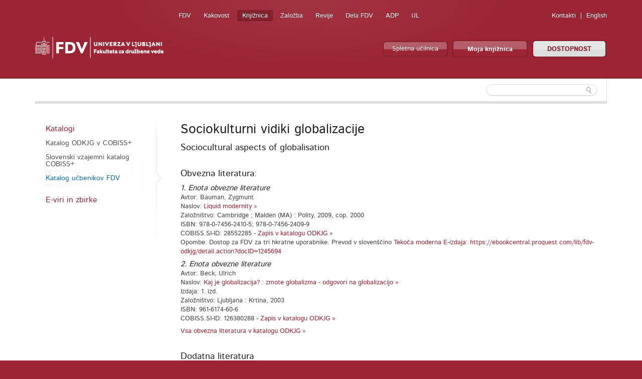

--- FILE ---
content_type: text/html; charset=utf-8
request_url: https://www.fdv.uni-lj.si/knjiznica/digitalna-knjiznica/katalogi/ucbeniki-fdv/9165
body_size: 13283
content:

<!DOCTYPE html>
<!--[if lt IE 7]> <html class="no-js lt-ie9 lt-ie8 lt-ie7" lang="en"> <![endif]-->
<!--[if IE 7]>    <html class="no-js lt-ie9 lt-ie8" lang="en"> <![endif]-->
<!--[if IE 8]>    <html class="no-js lt-ie9" lang="en"> <![endif]-->
<!--[if gt IE 8]><!-->
<html lang="sl">
<!--<![endif]-->
<head><meta charset="utf-8" /><title>
	Katalog učbenikov FDV
</title>
	<!--[if lt IE 9]><link href="/App_Themes/Fdv/CSS/ie.css" media="screen" rel="stylesheet" type="text/css" /><script src="/App_Themes/Fdv/Javascripts/ie.js" type="text/javascript"></script><![endif]-->
	<link href="/App_Themes/Fdv/Global/cookieconsent.css" media="screen" rel="stylesheet" type="text/css" />
	<script src="/App_Themes/Fdv/Javascripts/js.cookie.js?v=1" type="text/javascript"></script>
	<!-- Google tag (gtag.js) -->
	<script async src="https://www.googletagmanager.com/gtag/js?id=G-901DX6XZ5K"></script>
	<script>
	  window.dataLayer = window.dataLayer || [];
	  function gtag(){dataLayer.push(arguments);}
	  gtag('js', new Date());

	  gtag('config', 'G-901DX6XZ5K');
	</script>
	<!-- Facebook Pixel Code -->
	<script type="text/plain" data-cookiecategory="ads">
	  !function(f,b,e,v,n,t,s)
	  {if(f.fbq)return;n=f.fbq=function(){n.callMethod?
	  n.callMethod.apply(n,arguments):n.queue.push(arguments)};
	  if(!f._fbq)f._fbq=n;n.push=n;n.loaded=!0;n.version='2.0';
	  n.queue=[];t=b.createElement(e);t.async=!0;
	  t.src=v;s=b.getElementsByTagName(e)[0];
	  s.parentNode.insertBefore(t,s)}(window, document,'script',
	  'https://connect.facebook.net/en_US/fbevents.js');
	  fbq('init', '813765265767707');
	  fbq('track', 'PageView');
	</script>
	<noscript><img height="1" width="1" style="display:none"
	  src="https://www.facebook.com/tr?id=813765265767707&ev=PageView&noscript=1"
	/></noscript>
	<!-- End Facebook Pixel Code -->
<meta name="robots" content="noindex" /><script type="text/javascript"><!--Start of Tawk.to Script-->
var Tawk_API=Tawk_API||{}, Tawk_LoadStart=new Date();
(function(){
var s1=document.createElement("script"),s0=document.getElementsByTagName("script")[0];
s1.async=true;
s1.src='https://embed.tawk.to/68fd216a7e3108194f0c6cdd/1j8ecl2e7';
s1.charset='UTF-8';
s1.setAttribute('crossorigin','*');
s0.parentNode.insertBefore(s1,s0);
})();
<!--End of Tawk.to Script-->
</script><meta name="Generator" content="Sitefinity 8.2.5970.0 SE" /><link rel="canonical" href="https://www.fdv.uni-lj.si/knjiznica/digitalna-knjiznica/katalogi/ucbeniki-fdv" /><meta name="viewport" content="width=device-width, initial-scale=1.0" /><script type="text/javascript">
	(function() {var _rdDeviceWidth = (window.innerWidth > 0) ? window.innerWidth : screen.width;var _rdDeviceHeight = (window.innerHeight > 0) ? window.innerHeight : screen.height;var _rdOrientation = (window.width > window.height) ? 'landscape' : 'portrait';})();
</script><link href="/Telerik.Web.UI.WebResource.axd?d=wvxQ2t2RhLsQolnxJ5h5pyXyQDQizTFLGxeEFSHsASEhUhaUjnHdeivbmTx3fhih5730xobnfyxFMas55kBlOOolkNOJ7TSGpK2bvwAzipPJeSzwtdY_C-M6sPtQHWl55W4N_AAcQfpbCjlE95aElA2&amp;t=638227325199744065&amp;compress=0&amp;_TSM_CombinedScripts_=%3b%3bTelerik.Sitefinity.Resources%2c+Version%3d8.2.5970.0%2c+Culture%3dneutral%2c+PublicKeyToken%3db28c218413bdf563%3asl%3a3edf4fbb-6715-4e90-ac9f-ea50555e9246%3a7a90d6a" type="text/css" rel="stylesheet" /><link href="/Sitefinity/Public/ResponsiveDesign/layout_transformations.css?pageDataId=7dcc8730-4f2c-67bc-8e26-ff00008e8d04&amp;pageSiteNode=CA9CAABB-9053-466D-AF0E-086373EE35FE/ddd897d9-621d-4d3d-9912-9f5dba37c812/SitefinitySiteMap&amp;culture=sl" type="text/css" rel="stylesheet" /><link href="/Sitefinity/WebsiteTemplates/FdvTheme/global/all.css?v=638741850703443373" type="text/css" rel="stylesheet" /></head>
<body>
    <form method="post" action="./9165" id="form1">
<div class="aspNetHidden">
<input type="hidden" name="ctl06_TSM" id="ctl06_TSM" value="" />
<input type="hidden" name="ctl07_TSSM" id="ctl07_TSSM" value="" />
<input type="hidden" name="__EVENTTARGET" id="__EVENTTARGET" value="" />
<input type="hidden" name="__EVENTARGUMENT" id="__EVENTARGUMENT" value="" />
<input type="hidden" name="__VIEWSTATE" id="__VIEWSTATE" value="/wEPDwUJODAwNjY3NDQ3ZBgBBR5fX0NvbnRyb2xzUmVxdWlyZVBvc3RCYWNrS2V5X18WAQU3Y3RsMDAkQnJlYWRjcnVtYk9kayRURURBNTQ3Q0MwMDEkY3RsMDAkY3RsMDAkQnJlYWRjcnVtYhMYMYPWqaHbK18rlLsLJn+4+0hjO2gqhtFBJ68MbSzd" />
</div>

<script type="text/javascript">
//<![CDATA[
var theForm = document.forms['form1'];
if (!theForm) {
    theForm = document.form1;
}
function __doPostBack(eventTarget, eventArgument) {
    if (!theForm.onsubmit || (theForm.onsubmit() != false)) {
        theForm.__EVENTTARGET.value = eventTarget;
        theForm.__EVENTARGUMENT.value = eventArgument;
        theForm.submit();
    }
}
//]]>
</script>


<script src="/WebResource.axd?d=HmUOqVsZ8I7GzJmvY6y90j0vdiwZMsaFUzjS5sBCUl_qZSQa2BHm-sI2siIZokGQfAZhW53b938h7IV2DCmvoW3uuD08YQP3G_KgMR8qzjQ1&amp;t=638286137964787378" type="text/javascript"></script>


<script type="text/javascript">
//<![CDATA[
var __cultureInfo = {"name":"sl","numberFormat":{"CurrencyDecimalDigits":2,"CurrencyDecimalSeparator":",","IsReadOnly":true,"CurrencyGroupSizes":[3],"NumberGroupSizes":[3],"PercentGroupSizes":[3],"CurrencyGroupSeparator":".","CurrencySymbol":"€","NaNSymbol":"NaN","CurrencyNegativePattern":8,"NumberNegativePattern":1,"PercentPositivePattern":0,"PercentNegativePattern":0,"NegativeInfinitySymbol":"-neskončnost","NegativeSign":"-","NumberDecimalDigits":2,"NumberDecimalSeparator":",","NumberGroupSeparator":".","CurrencyPositivePattern":3,"PositiveInfinitySymbol":"neskončnost","PositiveSign":"+","PercentDecimalDigits":2,"PercentDecimalSeparator":",","PercentGroupSeparator":".","PercentSymbol":"%","PerMilleSymbol":"‰","NativeDigits":["0","1","2","3","4","5","6","7","8","9"],"DigitSubstitution":1},"dateTimeFormat":{"AMDesignator":"","Calendar":{"MinSupportedDateTime":"\/Date(-62135596800000)\/","MaxSupportedDateTime":"\/Date(253402297199999)\/","AlgorithmType":1,"CalendarType":1,"Eras":[1],"TwoDigitYearMax":2029,"IsReadOnly":true},"DateSeparator":".","FirstDayOfWeek":1,"CalendarWeekRule":0,"FullDateTimePattern":"d. MMMM yyyy H:mm:ss","LongDatePattern":"d. MMMM yyyy","LongTimePattern":"H:mm:ss","MonthDayPattern":"d. MMMM","PMDesignator":"","RFC1123Pattern":"ddd, dd MMM yyyy HH\u0027:\u0027mm\u0027:\u0027ss \u0027GMT\u0027","ShortDatePattern":"d.M.yyyy","ShortTimePattern":"H:mm","SortableDateTimePattern":"yyyy\u0027-\u0027MM\u0027-\u0027dd\u0027T\u0027HH\u0027:\u0027mm\u0027:\u0027ss","TimeSeparator":":","UniversalSortableDateTimePattern":"yyyy\u0027-\u0027MM\u0027-\u0027dd HH\u0027:\u0027mm\u0027:\u0027ss\u0027Z\u0027","YearMonthPattern":"MMMM yyyy","AbbreviatedDayNames":["ned","pon","tor","sre","čet","pet","sob"],"ShortestDayNames":["ne","po","to","sr","če","pe","so"],"DayNames":["nedelja","ponedeljek","torek","sreda","četrtek","petek","sobota"],"AbbreviatedMonthNames":["jan","feb","mar","apr","maj","jun","jul","avg","sep","okt","nov","dec",""],"MonthNames":["januar","februar","marec","april","maj","junij","julij","avgust","september","oktober","november","december",""],"IsReadOnly":true,"NativeCalendarName":"gregorijanski koledar","AbbreviatedMonthGenitiveNames":["jan","feb","mar","apr","maj","jun","jul","avg","sep","okt","nov","dec",""],"MonthGenitiveNames":["januar","februar","marec","april","maj","junij","julij","avgust","september","oktober","november","december",""]},"eras":[1,"našega štetja",null,0]};//]]>
</script>

<script src="/Telerik.Web.UI.WebResource.axd?_TSM_HiddenField_=ctl06_TSM&amp;compress=0&amp;_TSM_CombinedScripts_=%3b%3bSystem.Web.Extensions%2c+Version%3d4.0.0.0%2c+Culture%3dneutral%2c+PublicKeyToken%3d31bf3856ad364e35%3asl%3ad20f15a2-81e5-4f24-80b9-9fe501a4ce09%3aea597d4b%3ab25378d2%3bTelerik.Sitefinity.Resources%3asl%3a3edf4fbb-6715-4e90-ac9f-ea50555e9246%3a9c26fb95%3ab162b7a1%3a7ee0bb1f%3a83eb063b" type="text/javascript"></script>
<script src="/ScriptResource.axd?d=i3SN_CjzorS8WOfReQouo7Ew_uBfs57aQtqwQlMcmLPMgKSfCB46hKSBhXi0gxZhs3JJutAW4wISQEXG8R9a4cvNCpdppIsF4A1vywbrww331KA-2sCp6jFwysGb0ldGv_BnH3WRA7Pe6Nz_d9vygyfEuie5fZ79eAzn8rTMpU2kktxHYwIQle5_V4TSwsm70&amp;t=640361b2" type="text/javascript"></script>
<script src="/ScriptResource.axd?d=[base64]&amp;t=640361b2" type="text/javascript"></script>
<script src="/Telerik.Web.UI.WebResource.axd?_TSM_HiddenField_=ctl06_TSM&amp;compress=0&amp;_TSM_CombinedScripts_=%3b%3bTelerik.Sitefinity%3asl%3a6f81cba5-213f-4a4c-b1f9-a4671a333844%3a993d8e92%3a5b182b17%3af77740f1%3a26cfb6dc%3a6e04508f%3a447a22b8%3bTelerik.Sitefinity.Resources%3asl%3a3edf4fbb-6715-4e90-ac9f-ea50555e9246%3ac4ef6dcd%3a6f03d72a%3bTelerik.Sitefinity%2c+Version%3d8.2.5970.0%2c+Culture%3dneutral%2c+PublicKeyToken%3db28c218413bdf563%3asl%3a6f81cba5-213f-4a4c-b1f9-a4671a333844%3a3b9a1b05%3bTelerik.Sitefinity.Search.Impl%2c+Version%3d8.2.5970.0%2c+Culture%3dneutral%2c+PublicKeyToken%3db28c218413bdf563%3asl%3aa0e124bb-9f56-4d44-975e-3064a6a97ac9%3a7561727d%3bTelerik.Web.UI%2c+Version%3d2015.3.930.40%2c+Culture%3dneutral%2c+PublicKeyToken%3d121fae78165ba3d4%3asl%3a2ba999a4-db31-4e35-be6a-59bafd2001a0%3aa1a4383a" type="text/javascript"></script>
<div class="aspNetHidden">

	<input type="hidden" name="__VIEWSTATEGENERATOR" id="__VIEWSTATEGENERATOR" value="05EF059D" />
	<input type="hidden" name="__EVENTVALIDATION" id="__EVENTVALIDATION" value="/wEdAAON8TMSDXeUR1+oQVIGw1mSsCzclBspvMfHscORIOCajHDU+ao8slbLsO367ok52FWWaIrhe5KxC2obMbcoOP7Z2QwUVVknV3bEAncx0loSCQ==" />
</div><script type="text/javascript">
//<![CDATA[
Sys.WebForms.PageRequestManager._initialize('ctl00$ctl06', 'form1', [], [], [], 90, 'ctl00');
//]]>
</script>
<input type="hidden" name="ctl00$ctl06" id="ctl06" />
<script type="text/javascript">
//<![CDATA[
Sys.Application.setServerId("ctl06", "ctl00$ctl06");
Sys.Application._enableHistoryInScriptManager();
//]]>
</script>

    
<div id="BodyClassOdk_TA3EA0651002">
	
<script src="/App_Themes/Fdv/Javascripts/BodyClassField.js" type="text/javascript"></script>



<script>var b = document.getElementsByTagName('body');if (b && b != undefined && b.length == 1) {b[0].className = 'inner knjiznica fdv' || b[0].setAttribute('className', 'inner knjiznica fdv') || b[0].setAttribute('class', 'inner knjiznica fdv')}</script>
</div>



	
    <header class="container bg-color">
        <div class="row">
			<a class="skip-main" href="#content" aria-label="Skoči do osrednje vsebine" data-string-open="Skoči do osrednje vsebine">Skoči do osrednje vsebine</a>
            <div class="logo left">
                <a href="/"><img alt="Univerza v Ljubljani Fakulteta za družbene vede" src="/App_Themes/Fdv/TemplateImages/fdv-logo2.png"/></a>
            </div>
            <ul class="v-nav" id="nav-site-switcher">
            <li><a href="/">FDV</a></li><li><a href="/o-fdv/kakovost">Kakovost</a></li><li class="selected"><a href="/knjiznica">Knjižnica</a></li><li><a href="/zalozba">Založba</a></li><li><a href="/revije">Revije</a></li><li><a href="/dela-fdv">Dela FDV</a></li><li><a href="/raziskovanje/publikacije/arhiv-druzboslovnih-podatkov">ADP</a></li><li><a href="http://www.uni-lj.si">UL</a></li>
            </ul>
            <ul class="v-nav" id="nav-perma">
                
<div id="LangOdk_TEDA547CC003">
	

<li><a href="/knjiznica/o-odkjg/zaposleni">Kontakti</a></li>

        <li id="LangOdk_TEDA547CC003_ctl00_ctl00_languagesRepeater_horizontal_langHolder_0" class="sflang_en">
            <a href="../../../../en/library/digital-library/catalogs/fss-textbooks/9165" id="LangOdk_TEDA547CC003_ctl00_ctl00_languagesRepeater_horizontal_langLink_0" class="langSelector" lang="en"><span id="LangOdk_TEDA547CC003_ctl00_ctl00_languagesRepeater_horizontal_langName_0">English</span></a>
        </li>
    
<script>
    var href = $(".langSelector").attr("href").split("/");
    var res = "";
    var temp = "";
    for (var i = 0; i < href.length; i++) {
        if (temp != href[i] || href[i] == "..") res += href[i] + "/";
        temp = href[i];
    }
    if (res.substr(res.length - 1, 1) == "/") res = res.substr(0, res.length - 1);
    $(".langSelector").attr("href", res);
</script>
</div>
            </ul>
            <div class="clear">
            </div>
            <ul class="v-nav" id="nav-buttons">
                <li><a class="button colorfull" href="https://eucilnica.fdv.uni-lj.si/" target="_blank">Spletna učilnica</a> </li>
                <li><a class="button colorfull big" target="_blank" href="https://plus.cobiss.net/cobiss/si/sl/user/login">Moja knjižnica </a> </li>
				<li><a id="dostopnost" class="button big" href="#">DOSTOPNOST</a> </li>
            </ul>
			
<div class='sfContentBlock'><ul id="menubar" class="visual-options mr-auto" role="menubar" style="display: none;">
    <li><a href="/obvestila-in-informacije/pravno-pojasnilo/izjava-o-dostopnosti" id="btn-izjava" tabindex="0">IZJAVA O DOSTOPNOSTI</a></li>
    <li><a href="#" id="btn-focus" tabindex="0">POUDARI FOKUS</a></li>
    <li><a href="#" id="btn-bold" tabindex="-1">KREPKO</a></li>
    <li>
    <a href="#">PISAVA</a>
    <ul class="dropdown-menu choose-font" style="visibility: hidden;">
        <li><a class="default" href="#" tabindex="-1">Privzeto</a></li>
        <li><a class="arial-font" href="#" tabindex="-1">Arial</a></li>
        <li><a class="verdana-font" href="#" tabindex="-1">Verdana</a></li>
        <li><a class="tahoma-font" href="#" tabindex="-1">Tahoma</a></li>
        <li><a class="od-font" href="#" tabindex="-1">Open dyslexic</a></li>
    </ul>
    </li>
    <li>
    <a href="#">BARVNA TEMA</a>
    <ul class="dropdown-menu choose-color-scheme" style="visibility: hidden;">
        <li><a tabindex="-1" class="default" href="#">Privzeto</a></li>
        <li><a tabindex="-1" class="belo-crno" href="#">Bel tekst na črni podlagi</a></li>
        <li><a tabindex="-1" class="crno-belo" href="#">Črn tekst na beli podlagi</a></li>
        <li><a tabindex="-1" class="rumeno-modro" href="#">Rumen tekst na modri podlagi</a></li>
        <li><a tabindex="-1" class="crno-bez" href="#">Črn tekst na bež podlagi</a></li>
        <li><a tabindex="-1" class="zeleno-crno" href="#">Zelen tekst na črni podlagi</a> </li>
    </ul>
    </li>
    <li><a class="reset-all" href="#">PONASTAVI VSE</a></li>
    <!--<li><a href="/izjava-o-dostopnosti">IZJAVA O DOSTOPNOSTI</a></li>-->
</ul>


</div>
        </div>
    </header>
    <section class="container">
        <div id="navbar">
            <div class="row">
                
                <div class="search">
                    
<div id="FdvSearchBox_TFEAF9306023">
	<input name="ctl00$FdvSearchBox$TFEAF9306023$ctl00$ctl00$searchTextBox" type="text" id="FdvSearchBox_TFEAF9306023_ctl00_ctl00_searchTextBox" />
    <input type="submit" name="ctl00$FdvSearchBox$TFEAF9306023$ctl00$ctl00$searchButton" value="" id="FdvSearchBox_TFEAF9306023_ctl00_ctl00_searchButton" />
</div>
                </div>
            </div>
        </div>
        
        <div id="content">
            <div class="boxes">
                

<div class="sf_cols">
    <div class="sf_colsOut row">
        <div id="MainContentOdk_TA3EA0651001_Col00" class="sf_colsIn grid-3">
<ul class="side-nav"><li class="parent first"><a href="/knjiznica/digitalna-knjiznica/katalogi">Katalogi</a><ul>
	<li class="first"><a href="https://plus.cobiss.net/cobiss/si/sl/bib/search/advanced?db=odklj">Katalog ODKJG v COBISS+</a></li><li><a href="https://plus.cobiss.net/cobiss/si/sl/bib/search/advanced">Slovenski vzajemni katalog COBISS+</a></li><li class="active"><a href="/knjiznica/digitalna-knjiznica/katalogi/ucbeniki-fdv">Katalog učbenikov FDV</a></li>
</ul></li><li class="parent last"><a href="/knjiznica/digitalna-knjiznica/e-viri-in-zbirke">E-viri in zbirke</a><ul>
	<li class="first"><a href="https://plus-legacy.cobiss.net/cobiss/ul/sl/bib/search?db=ul&amp;ds=true">DiKUL</a></li><li><a href="https://zebra.fdv.uni-lj.si">ZEBRA</a></li><li><a href="http://mreznik.nuk.uni-lj.si/">Mrežnik NUK</a></li><li><a href="/knjiznica/digitalna-knjiznica/e-viri-in-zbirke/besedilne-baze">Besedilne baze (naš izbor virov)</a></li><li><a href="https://repozitorij.uni-lj.si/Iskanje.php?type=enostavno&amp;lang=slv&amp;niz=&amp;vir=7">RUL (FDV)</a></li><li><a href="/knjiznica/digitalna-knjiznica/e-viri-in-zbirke/mobilni-dostop-do-e-virov">Mobilni dostop do e-virov</a></li><li><a href="https://vodici.fdv.uni-lj.si/">Spletni vodiči</a></li>
</ul></li></ul>
        </div>
        <div id="MainContentOdk_TA3EA0651001_Col01" class="sf_colsIn grid-9">

    <div class="predmet">
    <h1>Sociokulturni vidiki globalizacije</h1><h2>Sociocultural aspects of globalisation</h2>
    <h2>Obvezna literatura:</h2>
    
            <div class="inside">           
            <h3><i>1. Enota obvezne literature </i></h3><br />
            Avtor: Bauman, Zygmunt<br />
            Naslov: <a target="_blank" href="https://plus.cobiss.net/cobiss/si/sl/search/cobib/results?q=ID=28552285 OR ID=(28552285 OR 20104029)&lib=odklj&mat=allrecords">Liquid modernity »</a></br>
                     
            Založništvo: Cambridge ; Malden (MA) : Polity, 2009, cop. 2000<br />
            ISBN: 978-0-7456-2410-5; 978-0-7456-2409-9<br />
            COBISS.SI-ID: 28552285 - <a target="_blank" href="https://plus.cobiss.net/cobiss/si/sl/search/cobib/results?q=ID=28552285 OR ID=(28552285 OR 20104029)&lib=odklj&mat=allrecords">Zapis v katalogu ODKJG »</a><br />
            Opombe: Dostop za FDV za tri hkratne uporabnike. Prevod v slovenščino <a href="https://plus.si.cobiss.net/opac7/bib/odklj/120656128" target="_blank">Tekoča moderna</a. V Zebri<br />
            E-izdaja: <a href="https://ebookcentral.proquest.com/lib/fdv-odkjg/detail.action?docID=1245694" target="_blank">https://ebookcentral.proquest.com/lib/fdv-odkjg/detail.action?docID=1245694</a><br />
            </div>
        
            <div class="inside">           
            <h3><i>2. Enota obvezne literature </i></h3><br />
            Avtor: Beck, Ulrich<br />
            Naslov: <a target="_blank" href="https://plus.cobiss.net/cobiss/si/sl/search/cobib/results?q=ID=126380288 OR ID=(126380288)&lib=odklj&mat=allrecords">Kaj je globalizacija? : zmote globalizma - odgovori na globalizacijo »</a></br>
            Izdaja: 1. izd.<br />         
            Založništvo: Ljubljana : Krtina, 2003<br />
            ISBN: 961-6174-60-6<br />
            COBISS.SI-ID: 126380288 - <a target="_blank" href="https://plus.cobiss.net/cobiss/si/sl/search/cobib/results?q=ID=126380288 OR ID=(126380288)&lib=odklj&mat=allrecords">Zapis v katalogu ODKJG »</a><br />
            
            
            </div>
        <a target="_blank" href="https://plus.cobiss.net/cobiss/si/sl/bib/search/expert?c=BI=(BD20O+Sociokulturni+vidiki+globalizacije)+&db=odklj&mat=allrecords">Vsa obvezna literatura v katalogu ODKJG »</a>
        <h2>Dodatna literatura</h2>
        
            <div class="inside">
            <h3><i>1. Enota dodatne literature: </i></h3><br />
            Avtor: Barber, Benjamin R.<br />
            Naslov: <a target="_blank" href="https://plus.cobiss.net/cobiss/si/sl/search/cobib/results?q=ID=9919391 OR ID=(9919391)&lib=odklj&mat=allrecords">Jihad vs. McWorld »</a></br>
                     
            Založništvo: New York : Ballantine Books, 2001<br />
            ISBN: 0-345-38304-4<br />
            COBISS.SI-ID: 9919391 - <a target="_blank" href="https://plus.cobiss.net/cobiss/si/sl/search/cobib/results?q=ID=9919391 OR ID=(9919391)&lib=odklj&mat=allrecords">Zapis v katalogu ODKJG »</a><br />
            
            
            </div>
        
            <div class="inside">
            <h3><i>2. Enota dodatne literature: </i></h3><br />
            Avtor: Mlinar, Zdravko<br />
            
            Izdaja: 1. natis<br />         
            Založništvo: Ljubljana : Fakulteta za družbene vede : Slovenska akademija znanosti in umetnosti, 2012<br />
            ISBN: 978-961-235-576-0; 978-961-235-577-7<br />
            COBISS.SI-ID: 260297728 - <a target="_blank" href="https://plus.cobiss.net/cobiss/si/sl/search/cobib/results?q=ID=260297728 OR ID=(260297728)&lib=odklj&mat=allrecords">Zapis v katalogu ODKJG »</a><br />
            Opombe: Odprt dostop. Dostop tudi v <a href="https://zebra.fdv.uni-lj.si" target="_blank">Zebri</a><br />
            E-izdaja: <a href="https://www.fdv.uni-lj.si/docs/default-source/zalozba/mlinar_2012_pdf.pdf" target="_blank">https://www.fdv.uni-lj.si/docs/default-source/zalozba/mlinar_2012_pdf.pdf</a><br />
            </div>
        
            <div class="inside">
            <h3><i>3. Enota dodatne literature: </i></h3><br />
            Avtor: Rizman, Rudi<br />
            Naslov: <a target="_blank" href="https://plus.cobiss.net/cobiss/si/sl/search/cobib/results?q=ID=246379776 OR ID=(246379776)&lib=odklj&mat=allrecords">Globalizacija in avtonomija : prispevki za sociologijo globalizacije »</a></br>
                     
            Založništvo: Ljubljana : Znanstvena založba Filozofske fakultete, 2008<br />
            ISBN: 978-961-6648-23-3<br />
            COBISS.SI-ID: 246379776 - <a target="_blank" href="https://plus.cobiss.net/cobiss/si/sl/search/cobib/results?q=ID=246379776 OR ID=(246379776)&lib=odklj&mat=allrecords">Zapis v katalogu ODKJG »</a><br />
            
            
            </div>
        <a target="_blank" href="https://plus.cobiss.net/cobiss/si/sl/bib/search/expert?c=BI=(BD20D+Sociokulturni+vidiki+globalizacije)+&db=odklj&mat=allrecords&lang=">Vsa dodatna literatura v katalogu ODKJG »</a> 
        </div>
        <hr />
        <div class="left"><p><i class="icon-arrow-left"></i><a href="/knjiznica/digitalna-knjiznica/katalogi/ucbeniki-fdv">Nazaj na seznam vseh predmetov</a></p></div>

<div id="MainContentOdk_C002_error" class="sfError"></div>

        </div>
    </div>
</div>

            </div>
        </div>
    </section>
    <footer class="container bg-color">
        <div class="row">
            <div class="grid-12">
                
<div id="BreadcrumbOdk_TEDA547CC001">
	

  <ul class="breadcrumbs v-nav">
    <span id="BreadcrumbOdk_TEDA547CC001_ctl00_ctl00_BreadcrumbLabel" style="display:none;"></span>
    <div id="ctl00_BreadcrumbOdk_TEDA547CC001_ctl00_ctl00_Breadcrumb" class="RadSiteMap RadSiteMap_Default">
		<!-- 2015.3.930.40 --><ul class="rsmFlow rsmLevel rsmOneLevel">
			<li class="rsmItem sfBreadcrumbNavigation"><a class="rsmLink" href="../../../../domov" title="V naravi nekaterih stvari ne moreš spremeniti. V družbi lahko marsikaj. Odloči se za študij družboslovja na FDV. ">Domov</a><span></span></li> <li class="rsmItem sfBreadcrumbNavigation"><a class="rsmLink" href="../../../../knjiznica">Knjižnica</a><span></span></li> <li class="rsmItem sfBreadcrumbNavigation"><a class="rsmLink" href="../../../digitalna-knjiznica">Digitalna knjižnica</a><span></span></li> <li class="rsmItem sfBreadcrumbNavigation"><a class="rsmLink" href="../../katalogi">Katalogi</a><span></span></li> <li class="rsmItem sfNoBreadcrumbNavigation"><a class="rsmLink" href="javascript: void(0)">Katalog učbenikov FDV</a></li>
		</ul><input id="ctl00_BreadcrumbOdk_TEDA547CC001_ctl00_ctl00_Breadcrumb_ClientState" name="ctl00_BreadcrumbOdk_TEDA547CC001_ctl00_ctl00_Breadcrumb_ClientState" type="hidden" />
	</div>
  </ul>
</div>
            </div>
        </div>
        <div class="row">
            <div class="grid-4">
                <div class="logo">
                    <a href="/"><img alt="Univerza v Ljubljani Fakulteta za družbene vede" src="/App_Themes/Fdv/TemplateImages/fdv-logo2.png"/></a>
                </div>
				<div class="social">
                    
<div id='fb-root'></div><fb:like href="http://www.facebook.com/fdv.si" width="300" layout="standard" colorscheme="light" action="like" send="false" show_faces="false"></fb:like><div id="FDVLike_TEDA547CC011">

</div>  
                </div>
                <div class="social">
                    <p>Prisotni in dostopni smo tudi:</p>
                    <ul class="v-nav">
                        <li><a href="https://www.facebook.com/fdv.si" target="_blank">
                            <img alt="Facebook" src="/App_Themes/Fdv/TemplateImages/icons/facebook.png" /></a>
                        </li>
                        <li><a href="http://www.youtube.com/user/odkjg1" target="_blank">
                            <img alt="Youtube" src="/App_Themes/Fdv/TemplateImages/icons/youtube.png" /></a>
                        </li>
                        <li><a href="https://www.linkedin.com/school/1703061/" target="_blank">
                            <img alt="Linkedin" src="/App_Themes/Fdv/TemplateImages/icons/linkedin.png" /></a>
                        </li>
                        <li><a href="#">
                            <img alt="RSS" src="/App_Themes/Fdv/TemplateImages/icons/rss.png" /></a>
                        </li>
                        <li><a href="http://www.eventbrite.com/" target="_blank">
                            <img alt="Eventbrite" src="/App_Themes/Fdv/TemplateImages/icons/eventbrite.png" /></a>
                        </li>
                         <li><a href="https://twitter.com/FDVLjubljana" target="_blank">
                            <img alt="twitter" src="/App_Themes/Fdv/TemplateImages/icons/twitter.png" /></a>
                        </li>
                        <li>
                        <a href="http://instagram.com/fakultetazadruzbenevede?ref=badge" target="_blank">
                        <img alt="Instagram" src="/App_Themes/Fdv/TemplateImages/icons/instagram.png" /></a>
                        </li>
                    </ul>  
                </div>
            </div>
            <div class="grid-8">
                

<ul class="footer-nav three-columns"><li class="parent"><a href="/knjiznica/digitalna-knjiznica">Digitalna knjižnica</a><ul>
	<li class="parent first"><a href="/knjiznica/digitalna-knjiznica/katalogi">Katalogi</a></li><li class="parent last"><a href="/knjiznica/digitalna-knjiznica/e-viri-in-zbirke">E-viri in zbirke</a></li>
</ul></li><li class="parent"><a href="/knjiznica/storitve">Storitve</a><ul>
	<li class="parent first"><a href="/knjiznica/storitve/vpis-in-izposoja">Vpis in izposoja</a></li><li class="parent"><a href="/knjiznica/storitve/citalnica">Čitalnica</a></li><li class="parent"><a href="/knjiznica/storitve/medknjiznicna-izposoja">Medknjižnična izposoja</a></li><li class="parent"><a href="/knjiznica/storitve/informacijske-storitve">Informacijske storitve</a></li><li><a href="/knjiznica/storitve/rezervacija-celic">Rezervacija celic</a></li><li class="parent"><a href="/knjiznica/storitve/vas-odziv">Vaš odziv</a></li><li class="last"><a href="https://plus.cobiss.net/cobiss/si/sl/user/login?lang=sl">Moja knjižnica</a></li>
</ul></li><li class="parent"><a href="/knjiznica/bibliografije">Bibliografije</a><ul>
	<li><a href="https://bib.cobiss.net/biblioweb/search/si/slv/serial">Bibliografije serijskih publikacij</a></li><li><a href="https://bib.cobiss.net/biblioweb/search/si/slv/conor">Osebne bibliografije</a></li><li class="parent"><a href="/knjiznica/bibliografije/habilitacijske-bibliografije">Habilitacijske bibliografije</a></li><li><a href="http://www.arrs.gov.si/sl/infra/osic/">Osrednji specializirani informacijski center za družboslovje (OSICD)</a></li><li><a href="http://www.arrs.gov.si/">Spremljanje raziskovalne dejavnosti v Sloveniji (ARRS)</a></li><li><a href="/knjiznica/bibliografije/bibliografske-baze-podatkov-za-kategorizacijo-publikacij">Bibliografske baze podatkov za kategorizacijo publikacij</a></li><li><a href="http://sicris.izum.si/">SICRIS</a></li><li class="parent"><a href="/knjiznica/bibliografije/faktorji-vpliva-revij">Faktorji vpliva revij</a></li><li><a href="http://nukweb.nuk.uni-lj.si/login?url=https://webofknowledge.com">Citati v Web of Science</a></li><li class="last"><a href="/knjiznica/bibliografije/delavnice">Delavnice</a></li>
</ul></li><li class="parent"><a href="/knjiznica/izobrazevanje">Izobraževanje</a><ul>
	<li class="parent first"><a href="/knjiznica/izobrazevanje/program-tecajev">Program tečajev</a></li><li class="last"><a href="/knjiznica/izobrazevanje/prijavnica-na-izobrazevanje">Prijavnica na izobraževanje</a></li>
</ul></li><li class="parent"><a href="/knjiznica/o-odkjg">O ODKJG</a><ul>
	<li class="first"><a href="/knjiznica/o-odkjg/informacije-in-obvestila">Informacije in obvestila</a></li><li><a href="/knjiznica/o-odkjg/delovni-cas-odkjg">Delovni čas ODKJG</a></li><li><a href="/knjiznica/o-odkjg/zaposleni">Zaposleni</a></li><li><a href="/knjiznica/o-odkjg/ceniki">Ceniki</a></li><li><a href="http://www.fdv.uni-lj.si/docs/odk-doc/zgodovina-odkjg.pdf?sfvrsn=0">Zgodovina ODKJG</a></li><li><a href="/knjiznica/o-odkjg/kje-smo">Kje smo, kako do nas?</a></li>
</ul></li><li><a href="/knjiznica/earl">EARL</a></li></ul>
            </div>
        </div>
        <div class="row">
            <div class="grid-12 disclaimer">
                <ul class="v-nav left" id="footer-nav-site-switcher">
                <li><a href="/">FDV</a></li><li><a href="/o-fdv/kakovost">Kakovost</a></li><li class="selected"><a href="/knjiznica">Knjižnica</a></li><li><a href="/zalozba">Založba</a></li><li><a href="/revije">Revije</a></li><li><a href="/dela-fdv">Dela FDV</a></li><li><a href="/raziskovanje/publikacije/arhiv-druzboslovnih-podatkov">ADP</a></li><li><a href="http://www.uni-lj.si">UL</a></li>
                </ul>
                <ul class="v-nav right">
                   <li><a href="javascript:return false;">Osrednja družboslovna knjižnica Jožeta Goričarja 2012 ©</a></li>
                   <li><a href="" type="button" data-cc="c-settings">Piškotki</a></li>
				   <li><a href="http://spock.si" target="_blank">Programiranje</a></li>
                </ul>
            </div>
        </div>
        <div>
        </div>
    </footer>
	    

    

<script type="text/javascript">
//<![CDATA[
;(function() {
                        function loadHandler() {
                            var hf = $get('ctl07_TSSM');
                            if (!hf._RSSM_init) { hf._RSSM_init = true; hf.value = ''; }
                            hf.value += ';Telerik.Sitefinity.Resources, Version=8.2.5970.0, Culture=neutral, PublicKeyToken=b28c218413bdf563:sl:3edf4fbb-6715-4e90-ac9f-ea50555e9246:7a90d6a';
                            Sys.Application.remove_load(loadHandler);
                        };
                        Sys.Application.add_load(loadHandler);
                    })();Sys.Application.add_init(function() {
    $create(MRAvtomatika.Sitefinity.Controls.BodyClass.BodyClassField, {"controlErrorCssClass":null,"dataFieldName":null,"dataFormatString":null,"description":null,"descriptionElement":$get("BodyClassOdk_TA3EA0651002_ctl00_descriptionLabel"),"displayMode":0,"example":null,"exampleElement":$get("BodyClassOdk_TA3EA0651002_ctl00_exampleLabel"),"fieldName":null,"title":null,"titleElement":$get("BodyClassOdk_TA3EA0651002_ctl00_titleLabel"),"validatorDefinition":"{\"AlphaNumericViolationMessage\":\"Non alphanumeric characters are not allowed.\",\"ComparingValidatorDefinitions\":[],\"CurrencyViolationMessage\":\"You have entered an invalid currency.\",\"EmailAddressViolationMessage\":\"You have entered an invalid email address.\",\"ExpectedFormat\":0,\"IntegerViolationMessage\":\"You have entered an invalid integer.\",\"InternetUrlViolationMessage\":\"You have entered an invalid URL.\",\"MaxLength\":0,\"MaxLengthViolationMessage\":\"Too long\",\"MaxValue\":null,\"MaxValueViolationMessage\":\"Too big\",\"MessageCssClass\":null,\"MessageTagName\":\"div\",\"MinLength\":0,\"MinLengthViolationMessage\":\"Too short.\",\"MinValue\":null,\"MinValueViolationMessage\":\"Too small.\",\"NonAlphaNumericViolationMessage\":\"Alphanumeric characters are not allowed.\",\"NumericViolationMessage\":\"You have entered an invalid number.\",\"PercentageViolationMessage\":\"You have entered an invalid percentage.\",\"RegularExpression\":null,\"RegularExpressionSeparator\":null,\"RegularExpressionViolationMessage\":\"Invalid format\",\"Required\":null,\"RequiredViolationMessage\":\"Required field.\",\"ResourceClassId\":\"\",\"USSocialSecurityNumberViolationMessage\":\"You have entered an invalid US social security number.\",\"USZipCodeViolationMessage\":\"You have entered an invalid US ZIP code.\",\"ValidateIfInvisible\":true}","value":null}, null, null, $get("BodyClassOdk_TA3EA0651002"));
    $create(MRAvtomatika.Sitefinity.Controls.BodyClass.BodyClassField, null, null, {"bodyclass":"BodyClassOdk_TA3EA0651002_ctl00_class"}, $get("BodyClassOdk_TA3EA0651002"));
});
Sys.Application.add_init(function() {
    $create(Telerik.Sitefinity.Services.Search.Web.UI.Public.SearchBox, {"disableSuggestions":false,"indexCatalogue":"odkjg","language":"sl","minSuggestLength":3,"resultsUrl":"/knjiznica/iskanje/rezultati-iskanja","searchButton":$get("FdvSearchBox_TFEAF9306023_ctl00_ctl00_searchButton"),"searchTextBox":$get("FdvSearchBox_TFEAF9306023_ctl00_ctl00_searchTextBox"),"suggestionFields":"Title,Content","suggestionsRoute":"/restapi/search/suggestions","wordsMode":0}, null, null, $get("FdvSearchBox_TFEAF9306023"));
});
Sys.Application.add_init(function() {
    $create(Telerik.Web.UI.RadSiteMap, null, null, null, $get("ctl00_BreadcrumbOdk_TEDA547CC001_ctl00_ctl00_Breadcrumb"));
});
(function(d, s, id) {
				   var js, fjs = d.getElementsByTagName(s)[0];
				   if (d.getElementById(id)) {return;}
				   js = d.createElement(s); js.id = id; js.async = true;
				   js.src = '//connect.facebook.net/sl_SI/all.js#xfbml=1';
				   fjs.parentNode.insertBefore(js, fjs);
				   }(document, 'script', 'facebook-jssdk'));window.fbAsyncInit = function () {
				FB.Event.subscribe('edge.create', function (href, widget) {					
					 if (window.DataIntelligenceSubmitScript) {
                        DataIntelligenceSubmitScript._client.sentenceClient.writeSentence({
                            predicate: 'Like on Facebook',
                            object: href,
                            objectMetadata: [
											    {
											        'K': 'SourcePageTitle',
											        'V': document.title
											    },
                                                {
                                                    'K': 'SourcePageUrl',
											        'V': location.href
                                                }
                            ]
                        });
                    }
				});
			};//]]>
</script>
</form>
	<script src="/App_Themes/Fdv/Javascripts/all.js?v=14" type="text/javascript"></script>
	<script defer src="/App_Themes/Fdv/Javascripts/cookieconsent.js" type="text/javascript"></script>
	<script defer src="/App_Themes/Fdv/Javascripts/cookieconsent-init.js" type="text/javascript"></script>
</body>
</html>
